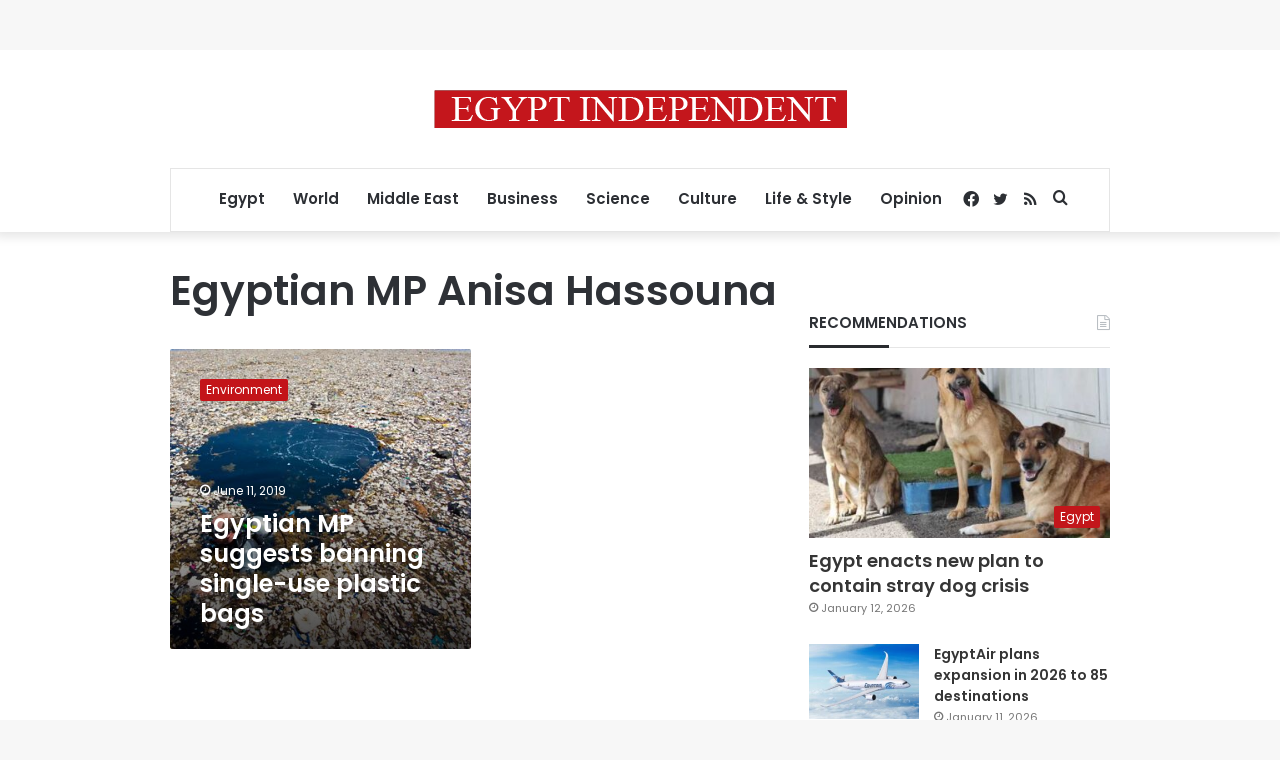

--- FILE ---
content_type: text/html; charset=utf-8
request_url: https://www.google.com/recaptcha/api2/aframe
body_size: 268
content:
<!DOCTYPE HTML><html><head><meta http-equiv="content-type" content="text/html; charset=UTF-8"></head><body><script nonce="WiMuPGjW4iuYOEKDVbn11g">/** Anti-fraud and anti-abuse applications only. See google.com/recaptcha */ try{var clients={'sodar':'https://pagead2.googlesyndication.com/pagead/sodar?'};window.addEventListener("message",function(a){try{if(a.source===window.parent){var b=JSON.parse(a.data);var c=clients[b['id']];if(c){var d=document.createElement('img');d.src=c+b['params']+'&rc='+(localStorage.getItem("rc::a")?sessionStorage.getItem("rc::b"):"");window.document.body.appendChild(d);sessionStorage.setItem("rc::e",parseInt(sessionStorage.getItem("rc::e")||0)+1);localStorage.setItem("rc::h",'1768485482046');}}}catch(b){}});window.parent.postMessage("_grecaptcha_ready", "*");}catch(b){}</script></body></html>

--- FILE ---
content_type: application/javascript; charset=utf-8
request_url: https://fundingchoicesmessages.google.com/f/AGSKWxX-KhC16wRGzPOLp6yOCt2_54lBjXIsjnUlbVVKCjlJPstkAZaa__mDgKE1sQ2sHZ5NfV1hSuFj74Js7VlTYglxYt43UBQHoZRkGUtRiUNPiNDKBE20RR73CHnCRjiRfMfj8YfT8sPcFdCGzM_Ii_H70xRNdfVhcOtzkQ54fTHlBZfP3ac08Hel9-TB/_.lk/ads//adb.min.js/footer_ads__Adv_Banner_/bdvws.js
body_size: -1289
content:
window['2c358dc3-131e-4d01-8bbb-1affdbf0b656'] = true;